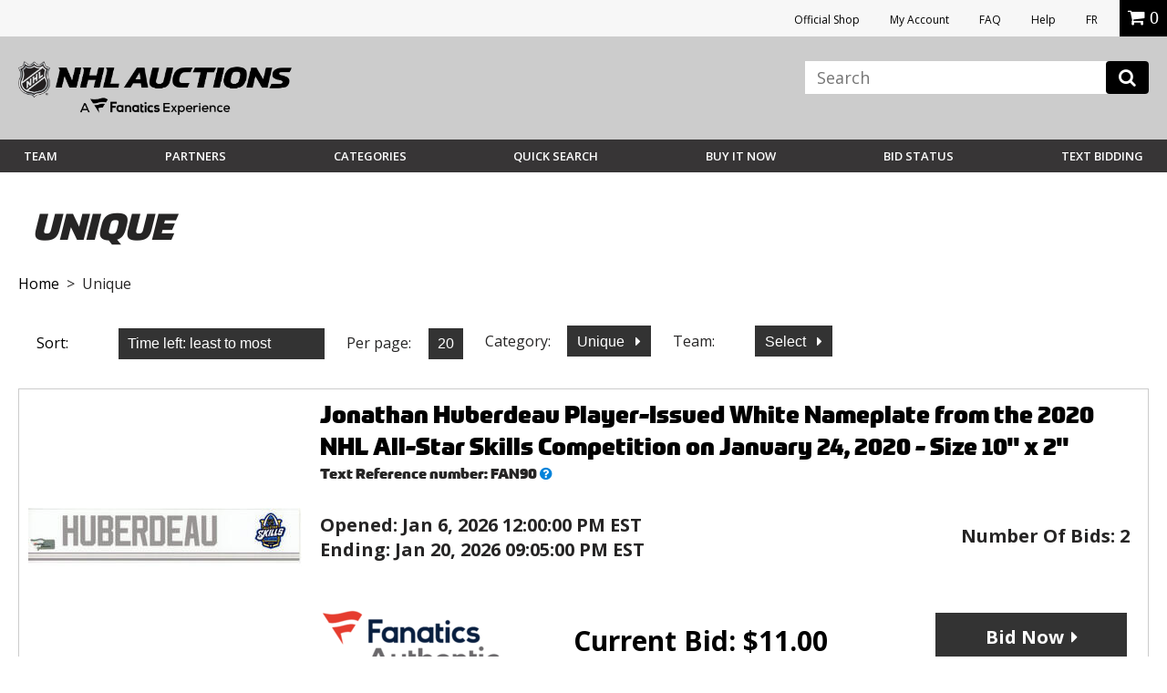

--- FILE ---
content_type: application/javascript
request_url: https://vafloc01.s3.amazonaws.com/WBStatic/site1100803/dist/js/oc-livebid-min.js
body_size: 6701
content:
function padNum(e){return e<10?"0"+e:e}function secondsToDaysHourMinSec(e){var i,s,t,n;return n=e,t=Math.floor(n/60),n%=60,s=Math.floor(t/60),t%=60,i=Math.floor(s/24),s%=24,padNum(i)+" days "+padNum(s)+":"+padNum(t)+":"+padNum(n)}function calcage(e,i,t){return s=(Math.floor(e/i)%t).toString(),LeadingZero&&s.length<2&&(s="0"+s),"<b>"+s+"</b>"}function CountBack(e,i){if(e<0)return RefreshOnFinish&&(document.location.href=document.location.href),void(document.getElementById("cntdwn"+i).innerHTML=FinishMessage);DisplayStr=DisplayFormat.replace(/%%D%%/g,calcage(e,86400,1e5)),DisplayStr=DisplayStr.replace(/%%H%%/g,calcage(e,3600,24)),DisplayStr=DisplayStr.replace(/%%M%%/g,calcage(e,60,60)),DisplayStr=DisplayStr.replace(/%%S%%/g,calcage(e,1,60)),document.getElementById("cntdwn"+i).innerHTML=DisplayStr,CountActive&&setTimeout("CountBack("+(e+CountStepper)+",'"+i+"')",SetTimeOutPeriod)}function putspan(e,i,s){document.write("<span class='cntdwn' id='cntdwn"+s+"' style='background-color:"+e+"; color:"+i+";'></span>")}function CountDown(e,i,s){CountStepper=Math.ceil(CountStepper),0==CountStepper&&(CountActive=!1),SetTimeOutPeriod=1e3*(Math.abs(CountStepper)-1)+990,putspan(BackColor,ForeColor,i);var t=new Date(e),n=new Date(ServerTime);0<CountStepper?ddiff=new Date(n-t):ddiff=new Date(t-n),gsecs=Math.floor(ddiff.valueOf()/1e3),void 0!==s?document.getElementById("cntdwn"+i).innerHTML=s:CountBack(gsecs,i)}var jsProcessAuctionUpdates,jsProcessAuctionTick,jsCallId=0,jsCallIdName="jsCallId",jsCallBackFunctionMap={},jsSessionCookieName="isynsession",jsGetNextCallId=function(){return jsCallId+=1},jsGetCallBackFunction=function(e){var i=jsCallIdName+e,s=jsCallBackFunctionMap[i];return delete jsCallBackFunctionMap[i],s},jsSetCallBackFunction=function(e,i){void 0!==i&&(jsCallBackFunctionMap[jsCallIdName+e]=i)},jsGetLoginSessionValue=function(){return jsSessionCookieValue=jQuery.cookie(jsSessionCookieName),"undefined"!=typeof jsSessionCookieValue?jsSessionCookieValue:""},jsProcessLoginResponse=function(e){"success"==e.jsStatus&&jQuery.cookie(jsSessionCookieName,e.jsSessionValue,{path:"/"})},jsMergeParams=function(e,i){for(fromMapName in i)e[fromMapName]=i[fromMapName];return e},jsSubmitParams=function(e){var i={};return i[jsCallIdName]=e,i[jsSessionCookieName]=jsGetLoginSessionValue(),i},jsSubmitFormInputs=function(e,i){var s=jQuery(e).serializeArray(),t=jsSubmitParams(i);return jQuery.each(s,function(e,i){t[i.name]=jQuery(i).val()}),t},jsSubmitGetRequestForCallId=function(e,i,s,t){jsSetCallBackFunction(e,t),jQuery.getJSON(i+"?jsCallBack=?",s,function(e){void 0!==e.jsCallId&&(callBackFunction=jsGetCallBackFunction(e.jsCallId),"undefined"!=typeof callBackFunction&&callBackFunction(e))})},jsSubmitForm=function(e,i){var s="#"+e,t=jsGetNextCallId(),n=jsSubmitFormInputs(s,t),o=jQuery(s).attr("action");return jsSubmitGetRequestForCallId(t,o,n,i),!1},jsSubmitGetRequestForUrl=function(e,i,s){var t=jsGetNextCallId(),n=jsSubmitParams(t);jsMergeParams(n,i),jsSubmitGetRequestForCallId(t,e,n,s)},jsAuctionRefList="",jsEnquiryName="enquiryList",jsEnquiryId="aucId",jsEnquiryRef="aucRef",jsEnquiryBidHist="aucBidHist",jsAuctionUpdateUri="/iSynApp/viewAuction!listUpdates.action",jsReferenceTimeUri="/iSynApp/viewAuction!referenceTime.action",jsAuctionUpdateHost="",jsAuctionUpdateMillis=0,jsAuctionRefereshCount=0,jsAuctionRefereshIdx=0,jsAuctionTriggerMillis=0,jsTimerMillis=1e3,jsReferenceTimerMillis=2e4,jsReferenceTriggerMillis=0,jsOffetMillis=0,jsAucEndTimeMillisGMT={},jsAucFinalStatus={},jsAucRefMax=0,jsTimerTick=function(){if(jsAuctionUpdateMillis<(jsAuctionTriggerMillis+=jsTimerMillis)&&(jsAuctionTriggerMillis=0,jsReloadAuctionUpdates()),jsReferenceTimerMillis<(jsReferenceTriggerMillis+=jsTimerMillis)&&(jsReferenceTriggerMillis=0,jsReferenceTimeUpdates()),0<jsAucRefMax)for(var e=(new Date).getTime(),i=1;i<=jsAucRefMax;i++){var s="#Item"+i+"ClosingSec",t="#Item"+i+"FinalStatus",n=jsAucEndTimeMillisGMT[s],o=jsAucFinalStatus[t];displayClosingSeconds=Math.floor((n-e-jsOffetMillis)/1e3),jsProcessAuctionTick(s,displayClosingSeconds,o)}jsAuctionRefereshIdx<jsAuctionRefereshCount?(jsAuctionRefereshIdx+=1,setTimeout(jsTimerTick,jsTimerMillis)):jQuery.magnificPopup.open({items:{src:"#livebid-note",type:"inline"},preloader:!1})},jsProcessReferenceTime=function(e){"success"==e.jsStatus&&void 0!==e.timeUpdate&&(jsOffetMillis=e.timeUpdate.timeOffsetMillis)},jsReferenceTimeUpdates=function(){var e={};e.timeClientMillis=(new Date).getTime(),jsSubmitGetRequestForUrl(jsAuctionUpdateHost+jsReferenceTimeUri,e,jsProcessReferenceTime)},jsReloadAuctionUpdates=function(){if(void 0!==jsAuctionRefList&&""!=jsAuctionRefList){var o={},a=0,e=jsAuctionRefList.split(";");jQuery.each(e,function(e,i){var s=jQuery("#"+i+"AucId").val(),t=vafBidHistCount;if(void 0!==s&&""!=s&&""!=i){var n=jsEnquiryName+"["+a+"].";o[n+jsEnquiryRef]=i,o[n+jsEnquiryId]=s,o[n+jsEnquiryBidHist]=t,a+=1}}),jsSubmitGetRequestForUrl(jsAuctionUpdateHost+jsAuctionUpdateUri,o,jsProcessAuctionUpdates)}},jsEnableAuctionUpdates=function(e,i,s,t,n,o){jsAuctionRefList=e,jsAuctionUpdateHost=i,jsAuctionRefereshIdx=0,(jsAuctionUpdateMillis=s)<3e3&&(jsAuctionUpdateMillis=3e3),900<(jsAuctionRefereshCount=t)&&(jsAuctionRefereshCount=900),jsProcessAuctionUpdates=n,jsProcessAuctionTick=o,jsReferenceTimeUpdates(),jsReloadAuctionUpdates(),jsTimerTick()},jsDisableAuctionUpdates=function(){jsAuctionRefereshIdx=jsAuctionRefereshCount=jsProcessAuctionTick=jsProcessAuctionUpdates=0},vafBidHistCount=0,jsDefaultProcessAuctionUpdates=function(e){if("success"==e.jsStatus&&void 0!==e.auctionUpdateMap){var a=1;jQuery.each(e.auctionUpdateMap,function(e,i){var s="#"+i.aucRef+"BidAmt",t="#"+i.aucRef+"BidCount",n=(i.aucRef,"#"+i.aucRef+"ClosingSec"),o="#"+i.aucRef+"FinalStatus";jQuery(s).html(i.currentBid.toFixed(2)),jQuery(t).html(i.bidCount),jQuery(o).html(i.finalizeStatus),jsAucEndTimeMillisGMT[n]=i.endTimeMillisGMT,jsAucFinalStatus[o]=i.finalizeStatus,a+=1}),jsAucRefMax=a}},jsDefaultProcessAuctionTick=function(e,i,s){"Y"==s?jQuery(e).html("Closed"):i<=0?jQuery(e).html("Closing"):jQuery(e).html(secondsToDaysHourMinSec(i))};"undefined"==typeof BackColor&&(BackColor="white"),"undefined"==typeof ForeColor&&(ForeColor="black"),"undefined"==typeof TargetDate&&(TargetDate="12/31/2020 5:00 AM"),"undefined"==typeof DisplayFormat&&(DisplayFormat="%%D%% Days, %%H%% Hours, %%M%% Minutes, %%S%% Seconds."),"undefined"==typeof CountActive&&(CountActive=!0),"undefined"==typeof RefreshOnFinish&&(RefreshOnFinish=!1),"undefined"==typeof FinishMessage&&(FinishMessage=""),"undefined"==typeof ServerTime&&(ServerTime=new Date),"number"!=typeof CountStepper&&(CountStepper=-1),"undefined"==typeof LeadingZero&&(LeadingZero=!0);

--- FILE ---
content_type: image/svg+xml
request_url: https://vafloc01.s3.amazonaws.com/WBStatic/site1100803/dist/img/team-logo/red-wings.svg
body_size: 13990
content:
<svg xmlns="http://www.w3.org/2000/svg" viewBox="0 0 24 16"><g fill="#CE1126"><path d="M12.444,12.767c-0.221,0-0.4,0.18-0.4,0.4c0,0.222,0.18,0.4,0.4,0.4c0.222,0,0.4-0.179,0.4-0.4 C12.845,12.946,12.666,12.767,12.444,12.767z M12.444,13.481c-0.174,0-0.314-0.141-0.314-0.314s0.141-0.314,0.314-0.314 s0.314,0.141,0.314,0.314S12.618,13.481,12.444,13.481z"/><path d="M12.609,13.074c0-0.075-0.062-0.136-0.136-0.136H12.28v0.457h0.086V13.21h0.062l0.087,0.186h0.095 l-0.091-0.193C12.571,13.184,12.609,13.134,12.609,13.074z M12.474,13.124h-0.107v-0.1h0.107c0.027,0,0.05,0.022,0.05,0.05 S12.501,13.124,12.474,13.124z"/></g><path fill="#CE1126" d="M20.896,4.923c0.896-0.766,1.765-2.001,1.765-3.416c0-0.205-0.25-0.263-0.352-0.124 c-0.923,1.261-1.794,1.74-2.32,1.922c0.875-0.662,1.733-1.744,1.953-2.971c0.023-0.224-0.22-0.289-0.332-0.172 c-1.071,1.071-2.547,2.214-6.511,2.214c-0.958,0-2.053-0.028-2.761-0.028c-3.218,0-4.401,1.991-4.668,2.543 C7.405,4.854,7.138,4.83,6.871,4.83c-3.051,0-5.532,2.482-5.532,5.533c0,3.05,2.481,5.531,5.532,5.531 c2.245,0,4.229-1.325,5.097-3.385c0.061,0.006,0.125,0.017,0.18,0.017c0.701,0,0.848-0.205,0.848-0.378 c0-0.093-0.092-0.204-0.137-0.27c1.028-0.005,1.33-0.054,1.775-0.207c0.072-0.022,0.115-0.09,0.115-0.161 c0-0.152-0.312-0.403-0.537-0.599c1.438-0.024,2.497-0.281,2.497-0.617c0-0.065-0.006-0.148-0.388-0.449 c0.812-0.221,2.237-0.768,2.237-1.125c0-0.137-0.119-0.222-0.259-0.32c1.264-0.476,2.325-1.314,2.325-1.615 c0-0.243-0.356-0.263-0.534-0.277c0.63-0.403,1.506-1.09,1.506-1.387C21.597,4.815,21.115,4.936,20.896,4.923z"/><path fill="#FFF" d="M20.526,5.001c1.007-0.754,1.964-2.057,1.964-3.495c0-0.03-0.029-0.035-0.042-0.022 c-1.557,2.125-2.972,2.104-2.972,2.104c-0.062,0-0.076-0.087-0.026-0.121c1.004-0.591,2.081-1.81,2.323-3.163 c0.004-0.018-0.023-0.04-0.042-0.021c-1.144,1.143-2.714,2.265-6.632,2.265c-1.255,0-1.909-0.028-2.761-0.028 c-3.396,0-4.441,2.258-4.565,2.557C7.48,5.027,7.179,5.001,6.871,5.001c-2.961,0-5.361,2.4-5.361,5.362 c0,2.961,2.4,5.361,5.361,5.361c2.267,0,4.205-1.408,4.989-3.396c0.101,0.018,0.197,0.027,0.287,0.027 c0.546,0,0.678-0.122,0.678-0.207c0-0.058-0.35-0.439-0.176-0.439c1.211,0,1.483-0.045,1.928-0.198 c-0.213-0.334-0.985-0.767-0.588-0.767c1.92,0,2.55-0.371,2.55-0.449c0-0.092-0.612-0.532-0.612-0.532 c0.884-0.146,2.461-0.853,2.461-1.042c0-0.109-0.45-0.293-0.377-0.398c1.401-0.466,2.443-1.372,2.443-1.537 c0-0.132-0.822-0.117-0.822-0.117V6.582c0.712-0.37,1.794-1.263,1.794-1.459C21.426,4.997,20.41,5.207,20.526,5.001z"/><path fill="#CE1126" d="M8.188 9.35c-.174-.225-.404-.404-.67-.518L7.475 8.875l.09.612c.027.022.054.045.08.07l.448.003C8.123 9.495 8.155 9.424 8.188 9.35zM6.246 8.883l.495.371C6.776 9.25 6.812 9.247 6.848 9.247l.441-.435L7.28 8.752C7.149 8.719 7.012 8.701 6.871 8.701c-.222 0-.432.043-.625.121V8.883zM7.32 9.027L7.078 9.266c.103.019.2.053.291.098L7.32 9.027zM7.501 11.285c-.085.058-.177.104-.275.137l.272.203L7.501 11.285zM5.285 12.816l.79-.777c-.309-.146-.571-.376-.757-.66l-.663.889C4.838 12.479 5.05 12.664 5.285 12.816zM7.793 9.733c.043.062.08.131.11.202.025-.047.062-.115.104-.2L7.793 9.733zM6.308 12.132c-.019-.007-.038-.013-.058-.02L5.439 12.91c.312.176.662.297 1.032.347L6.308 12.132zM7.787 11.05l-.041.006c-.021.028-.045.055-.069.08l-.006.619.049.036c.149-.089.284-.201.398-.332C7.954 11.31 7.835 11.168 7.787 11.05zM6.241 9.44c.084-.058.177-.104.275-.137L6.244 9.101 6.241 9.44zM5.223 11.216c-.01-.019-.019-.036-.027-.055l-1.138-.01c.1.358.266.688.485.976L5.223 11.216zM7.496 11.842L7 11.472c-.035.005-.07.007-.106.008l-.44.434.008.061c.132.032.269.051.41.051.221 0 .432-.044.624-.122L7.496 11.842zM6.422 11.699l.242-.239c-.103-.019-.201-.052-.292-.098L6.422 11.699zM7.669 12.039l-.01 1.138c.358-.1.688-.267.977-.485l-.913-.68C7.705 12.021 7.688 12.03 7.669 12.039zM5.948 10.993c-.058-.085-.104-.178-.137-.276l-.203.272L5.948 10.993zM6.098 11.169l-.619-.005-.035.048c.18.302.453.543.78.682l.044-.043-.09-.612C6.15 11.216 6.123 11.193 6.098 11.169zM6.065 9.59L6.07 8.971 6.022 8.934C5.72 9.115 5.479 9.389 5.341 9.716l.042.043L5.995 9.67C6.018 9.643 6.041 9.615 6.065 9.59zM5.535 9.913l.238.243c.02-.104.053-.201.098-.292L5.535 9.913zM5.261 9.953c-.033.132-.051.269-.051.41 0 .221.043.432.122.624l.06.001.37-.496c-.004-.035-.006-.07-.007-.106L5.32 9.944 5.261 9.953zM6.492 12.18l.159 1.097c.072.005.146.008.22.008.21 0 .415-.022.613-.064l.01-1.108c-.195.069-.404.107-.623.107C6.741 12.219 6.614 12.205 6.492 12.18zM8.494 8.159c0-.076-.002-.151-.005-.228C8.479 7.923 8.468 7.916 8.457 7.909l-.79.777c.231.109.437.268.604.459C8.393 8.824 8.494 8.466 8.494 8.159zM6.019 8.715c.018-.01.036-.02.054-.027l.01-1.139C5.725 7.649 5.395 7.815 5.106 8.034L6.019 8.715zM7.25 8.545L7.091 7.449c-.073-.005-.146-.008-.22-.008-.211 0-.416.022-.614.064L6.248 8.613c.194-.068.404-.107.623-.107C7.001 8.506 7.128 8.52 7.25 8.545zM9.17 12.165c-.338-.174-.655-.38-.903-.579-.111.126-.238.237-.38.33l.889.662C8.92 12.454 9.052 12.315 9.17 12.165zM8.303 7.815C7.989 7.639 7.641 7.519 7.27 7.468l.164 1.125c.02.006.039.012.058.02L8.303 7.815zM3.949 10.363c0 .21.022.415.064.613l1.108.009c-.069-.194-.106-.404-.106-.622 0-.131.013-.257.038-.38l-1.096.16C3.952 10.216 3.949 10.289 3.949 10.363zM3.977 9.964L5.103 9.8c.006-.019.013-.038.019-.058L4.324 8.93C4.147 9.244 4.027 9.593 3.977 9.964zM4.417 8.777l.777.79c.146-.31.377-.571.66-.757L4.966 8.147C4.755 8.33 4.569 8.541 4.417 8.777z"/><circle fill="#CE1126" cx="6.871" cy="10.363" r=".603"/><path fill="#CE1126" d="M6.871,6.748c-1.996,0-3.614,1.619-3.614,3.615c0,1.996,1.618,3.614,3.614,3.614 c1.219,0,2.296-0.604,2.951-1.527c-0.138-0.048-0.277-0.105-0.415-0.169c-0.581,0.767-1.501,1.262-2.536,1.262 c-1.756,0-3.18-1.424-3.18-3.18c0-1.758,1.424-3.181,3.18-3.181c0.587,0,1.136,0.159,1.607,0.436 c-0.004-0.157-0.005-0.319,0.008-0.49C8,6.885,7.451,6.748,6.871,6.748z"/><path fill="#CE1126" d="M10.888 12.591c-.233.056-.535.021-.858-.073-.688 1.008-1.846 1.669-3.158 1.669-2.112 0-3.824-1.712-3.824-3.823 0-.068.002-.135.006-.202-.118.18-.084.476-.294.476-.166 0-.074-.227-.196-.227-.075 0-.086.104-.18.104-.012 0-.021-.004-.028-.004-.021 0-.029.045-.068.045-.049 0-.082-.059-.122-.059-.044 0-.058.084-.115.084-.06 0-.117-.1-.141-.146.038 2.709 2.245 4.893 4.963 4.893 2.079 0 3.86-1.279 4.599-3.094-.557-.168-1.089-.452-1.089-.452C10.415 12.113 10.888 12.591 10.888 12.591zM2.399 8.464c.115.094.023.26.105.375.63-1.805 2.347-3.1 4.366-3.1.659 0 1.287.139 1.854.388.042-.1.09-.203.145-.309-.611-.27-1.288-.42-1.999-.42C4.785 5.398 3 6.685 2.266 8.508 2.307 8.535 2.352 8.424 2.399 8.464zM12.932 3.363h2.731c3.489 0 5.017-1.248 5.618-2.353.034-.067-.008-.081-.074-.021-.76.681-1.893 1.871-6.521 1.871h-1.953c-3.071 0-4.228 1.385-4.529 2.309.153.039.305.085.452.138C9.202 4.323 10.243 3.363 12.932 3.363z"/><path fill="#CE1126" d="M12.868,4.067c-2.733,0-4.308,1.877-4.127,3.67c0.134,1.337-0.613,2.422-0.613,2.422 s1.043-0.472,1.043-2.375c0-1.803,1.794-3.116,3.306-3.116c1.462,0,3.159,0.009,4,0.009c4.461,0,5.541-2.061,5.694-2.463 c0.027-0.06-0.012-0.048-0.027-0.02c-0.931,1.256-2.235,1.974-5.773,1.974C14.097,4.168,13.377,4.067,12.868,4.067z"/><path fill="#CE1126" d="M13.887 5.629c-.738 0-.812.206-.812.206-.024.029-.012.096-.063.116-.169.065-.355-.075-.5.113-.088.113-.301-.026-.438.054-.031.018 0 .097.024.107.064.028.171.02.211.053.043.035.038.084.078.113.049.036.14.052.181.108.031.043.042.129.088.132 1.108.063 2.245.063 3.297-.344C16.071 6.099 14.921 5.629 13.887 5.629zM9.533 8.072C9.547 8.179 9.52 8.344 9.542 8.346c.771.084 1.554-.053 2.267-.381.199-.084-.774-.591-1.585-.591-.263 0-.441.112-.441.112C9.736 7.512 9.7 7.619 9.647 7.697c-.039.059.036.15.005.188C9.594 7.956 9.522 7.999 9.533 8.072zM10.588 6.195c-.038.006-.066.066-.094.106-.07.099-.291.077-.29.189.003.205-.225.242-.261.389-.029.116-.091.203-.1.327.818.004 1.66-.048 2.385-.465C12.419 6.655 11.23 6.102 10.588 6.195zM13.191 5.494c-.059-.237-.347-.282-.543-.396-.078-.046-.17-.025-.26.014-.194.084-.445-.059-.646.086-.057.042-.087.119-.161.138-.093.024-.185.028-.279.04-.034.005-.099.028-.094.067.019.167-.137.202-.26.245-.12.042-.078.201-.082.318C11.664 6.015 12.492 5.902 13.191 5.494zM9.129 9.43c.204.106 1.195-.036 1.712-.357-.53-.451-1.38-.614-1.38-.614C9.343 8.779 9.221 9.1 9.129 9.43z"/><path fill="#CE1126" d="M8.979 9.617c-.097.052-.208.198-.12.257.158.107.419.346 1.622.346 1.172 0 1.618-.362 1.839-.587 0-.146-1.03-.442-1.169-.361-.042.021-.047.063-.053.082-.047.019-.189.021-.224.046-.08.059-.064.154-.086.159-.183.046-.409-.069-.582.01-.047.021-.043.15-.104.155C9.978 9.733 9.84 9.658 9.72 9.696 9.699 9.704 9.635 9.713 9.592 9.74 9.525 9.706 9.491 9.698 9.405 9.677 9.342 9.662 9.28 9.705 9.203 9.692 9.13 9.68 9.049 9.581 8.979 9.617zM13.731 8.771c.217-.113.478-.123.636-.338-.971-.508-2.105-.455-2.243-.375-.035.02-.074.091-.118.118-.066.044-.129.022-.173.067-.026.026.003.096-.016.122-.024.034-.078.04-.111.059-.035.019-.106-.012-.16.011s-.056.073-.091.09c-.131.066-.319-.01-.409-.01C11 8.518 11.012 8.59 11.026 8.605c.059.057.227.074.22.16-.001.018-.042.076-.067.08.09.19.918.442 2.008.08C13.368 8.871 13.557 8.861 13.731 8.771zM14.972 7.372c.089-.061.203-.062.256-.146.117-.153-1.018-.405-1.479-.405-.457 0-1.303.115-1.447.166-.06.025-.063.147-.134.156-.136.017-.27.033-.406.045-.045.003-.034.075-.02.087.089.071.116.115.153.226.004.01.096.001.116.019.089.076.152.185.263.212.538.129 1.057.165 1.607.037.059-.014.102-.062.154-.068.193-.025.394-.036.544-.179C14.686 7.419 14.854 7.451 14.972 7.372zM16.276 5.047c.032-.02.006-.122-.02-.125-.124-.019-.258-.068-.391.051-.045.041-.129-.047-.191-.009-.051.03-.101.111-.147.132-.128.057-.252-.076-.393-.06-.042.004-.031.097-.073.106-.121.029-.227-.104-.295-.059-.105.068-.193.154-.32.097-.122-.056-.282-.17-.366-.098-.145.126-.32-.057-.448-.008-.107.042-.397.111-.199.226C14.047 5.672 15.329 5.598 16.276 5.047zM10.188 12.021c-.032-.059-.115-.027-.173-.062-.042-.024-.062-.111-.102-.145-.032-.025-.107.033-.146.01-.056-.032-.098-.103-.141-.15-.048-.054-.092-.111-.14-.164-.044-.051-.091-.097-.147-.13-.03-.018-.09.021-.126.012-.065-.018-.104-.131-.156-.178-.03-.027-.079-.031-.106-.057-.028-.026-.034-.075-.063-.107-.037-.043-.094-.058-.136-.092-.057-.046-.098-.162-.142-.227s-.107-.072-.149-.128c-.052-.071-.082-.189-.146-.261-.063-.072-.224.043-.272.14-.08.159-.075.361.047.498.602.672 1.382 1.229 2.276 1.377C10.298 12.262 10.229 12.094 10.188 12.021zM12.166 11.796c-.092-.025-.171-.075-.255-.11-.052-.021-.101.06-.156.026-.112-.067-.209-.163-.298-.234-.071-.057-.213-.199-.274-.17-.023.011-.058.143-.116.099-.14-.104-.23-.217-.361-.331-.06-.053-.116.119-.192.083-.174-.085-.244-.273-.379-.408-.156-.155-.306-.336-.521-.394-.036-.009-.016.043-.05.069-.164.129-.346-.091-.505-.164-.146-.067-.275-.175-.44-.187-.035-.003-.033.051-.021.066.939 1.11 2.243 1.944 3.674 1.911.033-.001.102.003.046-.066C12.271 11.932 12.222 11.812 12.166 11.796zM13.495 10.986c-.042-.006-.106.051-.143.044-.111-.021-.199-.121-.334-.191-.056-.029-.084.102-.128.099-.224-.013-.546-.249-.745-.369-.035-.021-.249.021-.284.028-.128.026-.291-.198-.392-.246-.076-.035-.183-.073-.255-.019-.099.073-.216.034-.323.032-.042-.001-.079.088-.13.104-.147.047-.31-.055-.454.017-.004.002-.023.032-.022.043.01.09.11.105.177.146 1.033.654 2.627.866 3.515.668.021-.006-.011-.082-.07-.128-.062-.048-.153-.065-.192-.093C13.624 11.06 13.577 10.999 13.495 10.986zM15.573 10.033c-.109.033-.193-.047-.284-.013-.021.009-.035.043-.053.043-.171.003-.285-.181-.459-.167-.044.004-.043.08-.079.088-.107.025-.203-.104-.3-.058-.068.033-.117.031-.184.012-.086-.025-.149-.102-.232-.114-.072-.012-.146.061-.228.037-.205-.061-.364-.255-.585-.209-.108.023-.202-.051-.277-.006-.083.049-.106.108-.189.158-.057.034-.189.029-.248.065-.046.027-.057.097-.108.118-.097.04-.21.012-.301.062-.011.006-.017.057.022.067.842.285 2.204.6 3.832.177.049-.016.06-.045.02-.092C15.83 10.1 15.707 9.994 15.573 10.033zM17.521 8.607C17.377 8.674 17.21 8.6 17.051 8.637c-.041.01-.01.07-.051.076-.156.021-.318-.018-.465.039-.115.045-.253-.006-.379-.004C16.108 8.75 16.107 8.814 16.1 8.867c-.007.043-.072.07-.093.064-.156-.047-.306-.062-.464-.086-.398-.059-.792-.186-1.166-.074C14.255 8.809 14.093 8.838 14 8.934c-.036.037-.074.11-.122.127-.229.084-.479.1-.706.181-.069.024-.2.121-.151.134 0 0 .704.204 1.472.204 1.478 0 2.604-.364 3.428-.813C17.873 8.705 17.63 8.557 17.521 8.607zM19.143 6.989c-.091.03-.215-.056-.292.001-.116.085-.252.07-.37.058-.057-.006-.146-.026-.196.013-.032.025.015.066.045.094C18.03 7.258 17.7 7.161 17.416 7.276 17.395 7.285 17.382 7.389 17.33 7.4c-.261.052-.504-.05-.763-.003-.065.012-.036.151-.104.154-.232.012-.458-.008-.689-.018-.275-.012-.529.088-.789.168-.078.023-.101.146-.184.159-.225.034-.453-.006-.658.096-.015.007-.015.075 0 .084.251.142.539.239.711.469 1.747-.018 3.628-.247 5.083-1.44.028-.023-.144-.059-.236-.081-.091-.021-.165-.021-.275-.057C19.328 6.9 19.238 6.958 19.143 6.989zM20.957 5.345c-.018-.011-.282-.058-.429-.024-.031.007-.05.058-.079.063-.188.03-.322.121-.514.126-.04.001-.126.029-.178.054-.07.033-.165-.048-.22.013-.035.039.026.134-.037.164-.168.079-.363-.062-.526.044-.048.031.051.135-.011.154-.235.074-.643-.292-.796.088-.024.059-.098.032-.144.021-.045-.012-.107-.032-.134-.01-.145.117-.229.164-.432.107-.052-.015-.053.138-.152.114-.113-.027-.223-.11-.327-.063-.048.021-.013.148-.083.155-.283.027-.575-.014-.836.103-.064.028-.07.145-.16.159-.199.033-.397.01-.583.07-.029.009-.023.098.022.104.119.018.254-.001.346.054.112.067.184.255.293.26 2.245.043 3.866-.761 4.979-1.688C21.001 5.374 20.979 5.358 20.957 5.345zM20.406 4.028c-.033.016-.022.126-.087.156-.11.051-.236.049-.354.085-.044.014-.042.073-.079.096-.062.04-.147.007-.193.041-.284.208-.621.115-.936.167.005.237-.369.092-.523.195-.167.113-.145.082-.395.084-.077.001-.035.115-.098.117-.199.003-.456-.06-.604-.016-.027.008-.035.133-.088.147-.108.029-.223.041-.326.074-.08.025.024.177-.083.211-.183.058-.384.016-.567.12-.073.042-.179.002-.272.02-.08.015-.111.099-.046.135.06.033.158.024.216.053.136.067.247.163.393.172 2.371.146 5.438-1.539 5.921-3.581.017-.082-.021-.067-.038-.021C21.731 3.508 20.406 4.028 20.406 4.028z"/></svg>